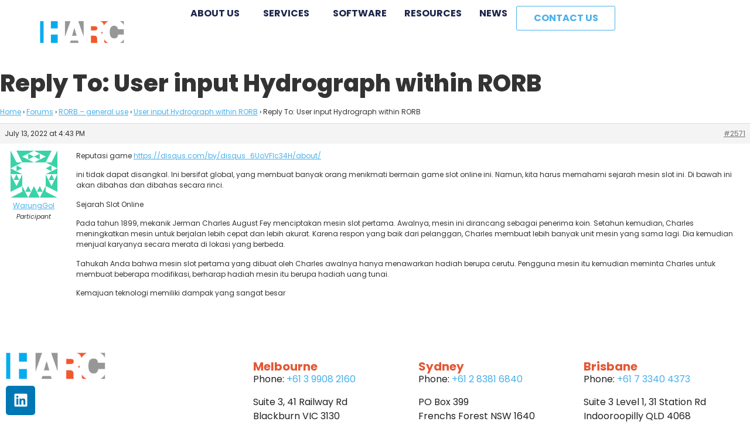

--- FILE ---
content_type: text/html; charset=UTF-8
request_url: https://harc.com.au/forums/reply/2571/
body_size: 14123
content:
<!doctype html>
<html lang="en-AU">
<head>
	<meta charset="UTF-8">
	<meta name="viewport" content="width=device-width, initial-scale=1">
	<link rel="profile" href="https://gmpg.org/xfn/11">
	<script data-cfasync="false" data-no-defer="1" data-no-minify="1" data-no-optimize="1">var ewww_webp_supported=!1;function check_webp_feature(A,e){var w;e=void 0!==e?e:function(){},ewww_webp_supported?e(ewww_webp_supported):((w=new Image).onload=function(){ewww_webp_supported=0<w.width&&0<w.height,e&&e(ewww_webp_supported)},w.onerror=function(){e&&e(!1)},w.src="data:image/webp;base64,"+{alpha:"UklGRkoAAABXRUJQVlA4WAoAAAAQAAAAAAAAAAAAQUxQSAwAAAARBxAR/Q9ERP8DAABWUDggGAAAABQBAJ0BKgEAAQAAAP4AAA3AAP7mtQAAAA=="}[A])}check_webp_feature("alpha");</script><script data-cfasync="false" data-no-defer="1" data-no-minify="1" data-no-optimize="1">var Arrive=function(c,w){"use strict";if(c.MutationObserver&&"undefined"!=typeof HTMLElement){var r,a=0,u=(r=HTMLElement.prototype.matches||HTMLElement.prototype.webkitMatchesSelector||HTMLElement.prototype.mozMatchesSelector||HTMLElement.prototype.msMatchesSelector,{matchesSelector:function(e,t){return e instanceof HTMLElement&&r.call(e,t)},addMethod:function(e,t,r){var a=e[t];e[t]=function(){return r.length==arguments.length?r.apply(this,arguments):"function"==typeof a?a.apply(this,arguments):void 0}},callCallbacks:function(e,t){t&&t.options.onceOnly&&1==t.firedElems.length&&(e=[e[0]]);for(var r,a=0;r=e[a];a++)r&&r.callback&&r.callback.call(r.elem,r.elem);t&&t.options.onceOnly&&1==t.firedElems.length&&t.me.unbindEventWithSelectorAndCallback.call(t.target,t.selector,t.callback)},checkChildNodesRecursively:function(e,t,r,a){for(var i,n=0;i=e[n];n++)r(i,t,a)&&a.push({callback:t.callback,elem:i}),0<i.childNodes.length&&u.checkChildNodesRecursively(i.childNodes,t,r,a)},mergeArrays:function(e,t){var r,a={};for(r in e)e.hasOwnProperty(r)&&(a[r]=e[r]);for(r in t)t.hasOwnProperty(r)&&(a[r]=t[r]);return a},toElementsArray:function(e){return e=void 0!==e&&("number"!=typeof e.length||e===c)?[e]:e}}),e=(l.prototype.addEvent=function(e,t,r,a){a={target:e,selector:t,options:r,callback:a,firedElems:[]};return this._beforeAdding&&this._beforeAdding(a),this._eventsBucket.push(a),a},l.prototype.removeEvent=function(e){for(var t,r=this._eventsBucket.length-1;t=this._eventsBucket[r];r--)e(t)&&(this._beforeRemoving&&this._beforeRemoving(t),(t=this._eventsBucket.splice(r,1))&&t.length&&(t[0].callback=null))},l.prototype.beforeAdding=function(e){this._beforeAdding=e},l.prototype.beforeRemoving=function(e){this._beforeRemoving=e},l),t=function(i,n){var o=new e,l=this,s={fireOnAttributesModification:!1};return o.beforeAdding(function(t){var e=t.target;e!==c.document&&e!==c||(e=document.getElementsByTagName("html")[0]);var r=new MutationObserver(function(e){n.call(this,e,t)}),a=i(t.options);r.observe(e,a),t.observer=r,t.me=l}),o.beforeRemoving(function(e){e.observer.disconnect()}),this.bindEvent=function(e,t,r){t=u.mergeArrays(s,t);for(var a=u.toElementsArray(this),i=0;i<a.length;i++)o.addEvent(a[i],e,t,r)},this.unbindEvent=function(){var r=u.toElementsArray(this);o.removeEvent(function(e){for(var t=0;t<r.length;t++)if(this===w||e.target===r[t])return!0;return!1})},this.unbindEventWithSelectorOrCallback=function(r){var a=u.toElementsArray(this),i=r,e="function"==typeof r?function(e){for(var t=0;t<a.length;t++)if((this===w||e.target===a[t])&&e.callback===i)return!0;return!1}:function(e){for(var t=0;t<a.length;t++)if((this===w||e.target===a[t])&&e.selector===r)return!0;return!1};o.removeEvent(e)},this.unbindEventWithSelectorAndCallback=function(r,a){var i=u.toElementsArray(this);o.removeEvent(function(e){for(var t=0;t<i.length;t++)if((this===w||e.target===i[t])&&e.selector===r&&e.callback===a)return!0;return!1})},this},i=new function(){var s={fireOnAttributesModification:!1,onceOnly:!1,existing:!1};function n(e,t,r){return!(!u.matchesSelector(e,t.selector)||(e._id===w&&(e._id=a++),-1!=t.firedElems.indexOf(e._id)))&&(t.firedElems.push(e._id),!0)}var c=(i=new t(function(e){var t={attributes:!1,childList:!0,subtree:!0};return e.fireOnAttributesModification&&(t.attributes=!0),t},function(e,i){e.forEach(function(e){var t=e.addedNodes,r=e.target,a=[];null!==t&&0<t.length?u.checkChildNodesRecursively(t,i,n,a):"attributes"===e.type&&n(r,i)&&a.push({callback:i.callback,elem:r}),u.callCallbacks(a,i)})})).bindEvent;return i.bindEvent=function(e,t,r){t=void 0===r?(r=t,s):u.mergeArrays(s,t);var a=u.toElementsArray(this);if(t.existing){for(var i=[],n=0;n<a.length;n++)for(var o=a[n].querySelectorAll(e),l=0;l<o.length;l++)i.push({callback:r,elem:o[l]});if(t.onceOnly&&i.length)return r.call(i[0].elem,i[0].elem);setTimeout(u.callCallbacks,1,i)}c.call(this,e,t,r)},i},o=new function(){var a={};function i(e,t){return u.matchesSelector(e,t.selector)}var n=(o=new t(function(){return{childList:!0,subtree:!0}},function(e,r){e.forEach(function(e){var t=e.removedNodes,e=[];null!==t&&0<t.length&&u.checkChildNodesRecursively(t,r,i,e),u.callCallbacks(e,r)})})).bindEvent;return o.bindEvent=function(e,t,r){t=void 0===r?(r=t,a):u.mergeArrays(a,t),n.call(this,e,t,r)},o};d(HTMLElement.prototype),d(NodeList.prototype),d(HTMLCollection.prototype),d(HTMLDocument.prototype),d(Window.prototype);var n={};return s(i,n,"unbindAllArrive"),s(o,n,"unbindAllLeave"),n}function l(){this._eventsBucket=[],this._beforeAdding=null,this._beforeRemoving=null}function s(e,t,r){u.addMethod(t,r,e.unbindEvent),u.addMethod(t,r,e.unbindEventWithSelectorOrCallback),u.addMethod(t,r,e.unbindEventWithSelectorAndCallback)}function d(e){e.arrive=i.bindEvent,s(i,e,"unbindArrive"),e.leave=o.bindEvent,s(o,e,"unbindLeave")}}(window,void 0),ewww_webp_supported=!1;function check_webp_feature(e,t){var r;ewww_webp_supported?t(ewww_webp_supported):((r=new Image).onload=function(){ewww_webp_supported=0<r.width&&0<r.height,t(ewww_webp_supported)},r.onerror=function(){t(!1)},r.src="data:image/webp;base64,"+{alpha:"UklGRkoAAABXRUJQVlA4WAoAAAAQAAAAAAAAAAAAQUxQSAwAAAARBxAR/Q9ERP8DAABWUDggGAAAABQBAJ0BKgEAAQAAAP4AAA3AAP7mtQAAAA==",animation:"UklGRlIAAABXRUJQVlA4WAoAAAASAAAAAAAAAAAAQU5JTQYAAAD/////AABBTk1GJgAAAAAAAAAAAAAAAAAAAGQAAABWUDhMDQAAAC8AAAAQBxAREYiI/gcA"}[e])}function ewwwLoadImages(e){if(e){for(var t=document.querySelectorAll(".batch-image img, .image-wrapper a, .ngg-pro-masonry-item a, .ngg-galleria-offscreen-seo-wrapper a"),r=0,a=t.length;r<a;r++)ewwwAttr(t[r],"data-src",t[r].getAttribute("data-webp")),ewwwAttr(t[r],"data-thumbnail",t[r].getAttribute("data-webp-thumbnail"));for(var i=document.querySelectorAll("div.woocommerce-product-gallery__image"),r=0,a=i.length;r<a;r++)ewwwAttr(i[r],"data-thumb",i[r].getAttribute("data-webp-thumb"))}for(var n=document.querySelectorAll("video"),r=0,a=n.length;r<a;r++)ewwwAttr(n[r],"poster",e?n[r].getAttribute("data-poster-webp"):n[r].getAttribute("data-poster-image"));for(var o,l=document.querySelectorAll("img.ewww_webp_lazy_load"),r=0,a=l.length;r<a;r++)e&&(ewwwAttr(l[r],"data-lazy-srcset",l[r].getAttribute("data-lazy-srcset-webp")),ewwwAttr(l[r],"data-srcset",l[r].getAttribute("data-srcset-webp")),ewwwAttr(l[r],"data-lazy-src",l[r].getAttribute("data-lazy-src-webp")),ewwwAttr(l[r],"data-src",l[r].getAttribute("data-src-webp")),ewwwAttr(l[r],"data-orig-file",l[r].getAttribute("data-webp-orig-file")),ewwwAttr(l[r],"data-medium-file",l[r].getAttribute("data-webp-medium-file")),ewwwAttr(l[r],"data-large-file",l[r].getAttribute("data-webp-large-file")),null!=(o=l[r].getAttribute("srcset"))&&!1!==o&&o.includes("R0lGOD")&&ewwwAttr(l[r],"src",l[r].getAttribute("data-lazy-src-webp"))),l[r].className=l[r].className.replace(/\bewww_webp_lazy_load\b/,"");for(var s=document.querySelectorAll(".ewww_webp"),r=0,a=s.length;r<a;r++)e?(ewwwAttr(s[r],"srcset",s[r].getAttribute("data-srcset-webp")),ewwwAttr(s[r],"src",s[r].getAttribute("data-src-webp")),ewwwAttr(s[r],"data-orig-file",s[r].getAttribute("data-webp-orig-file")),ewwwAttr(s[r],"data-medium-file",s[r].getAttribute("data-webp-medium-file")),ewwwAttr(s[r],"data-large-file",s[r].getAttribute("data-webp-large-file")),ewwwAttr(s[r],"data-large_image",s[r].getAttribute("data-webp-large_image")),ewwwAttr(s[r],"data-src",s[r].getAttribute("data-webp-src"))):(ewwwAttr(s[r],"srcset",s[r].getAttribute("data-srcset-img")),ewwwAttr(s[r],"src",s[r].getAttribute("data-src-img"))),s[r].className=s[r].className.replace(/\bewww_webp\b/,"ewww_webp_loaded");window.jQuery&&jQuery.fn.isotope&&jQuery.fn.imagesLoaded&&(jQuery(".fusion-posts-container-infinite").imagesLoaded(function(){jQuery(".fusion-posts-container-infinite").hasClass("isotope")&&jQuery(".fusion-posts-container-infinite").isotope()}),jQuery(".fusion-portfolio:not(.fusion-recent-works) .fusion-portfolio-wrapper").imagesLoaded(function(){jQuery(".fusion-portfolio:not(.fusion-recent-works) .fusion-portfolio-wrapper").isotope()}))}function ewwwWebPInit(e){ewwwLoadImages(e),ewwwNggLoadGalleries(e),document.arrive(".ewww_webp",function(){ewwwLoadImages(e)}),document.arrive(".ewww_webp_lazy_load",function(){ewwwLoadImages(e)}),document.arrive("videos",function(){ewwwLoadImages(e)}),"loading"==document.readyState?document.addEventListener("DOMContentLoaded",ewwwJSONParserInit):("undefined"!=typeof galleries&&ewwwNggParseGalleries(e),ewwwWooParseVariations(e))}function ewwwAttr(e,t,r){null!=r&&!1!==r&&e.setAttribute(t,r)}function ewwwJSONParserInit(){"undefined"!=typeof galleries&&check_webp_feature("alpha",ewwwNggParseGalleries),check_webp_feature("alpha",ewwwWooParseVariations)}function ewwwWooParseVariations(e){if(e)for(var t=document.querySelectorAll("form.variations_form"),r=0,a=t.length;r<a;r++){var i=t[r].getAttribute("data-product_variations"),n=!1;try{for(var o in i=JSON.parse(i))void 0!==i[o]&&void 0!==i[o].image&&(void 0!==i[o].image.src_webp&&(i[o].image.src=i[o].image.src_webp,n=!0),void 0!==i[o].image.srcset_webp&&(i[o].image.srcset=i[o].image.srcset_webp,n=!0),void 0!==i[o].image.full_src_webp&&(i[o].image.full_src=i[o].image.full_src_webp,n=!0),void 0!==i[o].image.gallery_thumbnail_src_webp&&(i[o].image.gallery_thumbnail_src=i[o].image.gallery_thumbnail_src_webp,n=!0),void 0!==i[o].image.thumb_src_webp&&(i[o].image.thumb_src=i[o].image.thumb_src_webp,n=!0));n&&ewwwAttr(t[r],"data-product_variations",JSON.stringify(i))}catch(e){}}}function ewwwNggParseGalleries(e){if(e)for(var t in galleries){var r=galleries[t];galleries[t].images_list=ewwwNggParseImageList(r.images_list)}}function ewwwNggLoadGalleries(e){e&&document.addEventListener("ngg.galleria.themeadded",function(e,t){window.ngg_galleria._create_backup=window.ngg_galleria.create,window.ngg_galleria.create=function(e,t){var r=$(e).data("id");return galleries["gallery_"+r].images_list=ewwwNggParseImageList(galleries["gallery_"+r].images_list),window.ngg_galleria._create_backup(e,t)}})}function ewwwNggParseImageList(e){for(var t in e){var r=e[t];if(void 0!==r["image-webp"]&&(e[t].image=r["image-webp"],delete e[t]["image-webp"]),void 0!==r["thumb-webp"]&&(e[t].thumb=r["thumb-webp"],delete e[t]["thumb-webp"]),void 0!==r.full_image_webp&&(e[t].full_image=r.full_image_webp,delete e[t].full_image_webp),void 0!==r.srcsets)for(var a in r.srcsets)nggSrcset=r.srcsets[a],void 0!==r.srcsets[a+"-webp"]&&(e[t].srcsets[a]=r.srcsets[a+"-webp"],delete e[t].srcsets[a+"-webp"]);if(void 0!==r.full_srcsets)for(var i in r.full_srcsets)nggFSrcset=r.full_srcsets[i],void 0!==r.full_srcsets[i+"-webp"]&&(e[t].full_srcsets[i]=r.full_srcsets[i+"-webp"],delete e[t].full_srcsets[i+"-webp"])}return e}check_webp_feature("alpha",ewwwWebPInit);</script><title>HARC</title>
<meta name='robots' content='max-image-preview:large' />
	<style>img:is([sizes="auto" i], [sizes^="auto," i]) { contain-intrinsic-size: 3000px 1500px }</style>
	<link rel="alternate" type="application/rss+xml" title="HARC &raquo; Feed" href="https://harc.com.au/feed/" />
<link rel="alternate" type="application/rss+xml" title="HARC &raquo; Comments Feed" href="https://harc.com.au/comments/feed/" />
<link rel='stylesheet' id='acy_front_messages_css-css' href='https://harc.com.au/wp-content/plugins/acymailing/media/css/front/messages.min.css?v=1765081058' media='all' />
<link rel='stylesheet' id='wp-block-library-css' href='https://harc.com.au/wp-includes/css/dist/block-library/style.min.css' media='all' />
<style id='global-styles-inline-css'>
:root{--wp--preset--aspect-ratio--square: 1;--wp--preset--aspect-ratio--4-3: 4/3;--wp--preset--aspect-ratio--3-4: 3/4;--wp--preset--aspect-ratio--3-2: 3/2;--wp--preset--aspect-ratio--2-3: 2/3;--wp--preset--aspect-ratio--16-9: 16/9;--wp--preset--aspect-ratio--9-16: 9/16;--wp--preset--color--black: #000000;--wp--preset--color--cyan-bluish-gray: #abb8c3;--wp--preset--color--white: #ffffff;--wp--preset--color--pale-pink: #f78da7;--wp--preset--color--vivid-red: #cf2e2e;--wp--preset--color--luminous-vivid-orange: #ff6900;--wp--preset--color--luminous-vivid-amber: #fcb900;--wp--preset--color--light-green-cyan: #7bdcb5;--wp--preset--color--vivid-green-cyan: #00d084;--wp--preset--color--pale-cyan-blue: #8ed1fc;--wp--preset--color--vivid-cyan-blue: #0693e3;--wp--preset--color--vivid-purple: #9b51e0;--wp--preset--gradient--vivid-cyan-blue-to-vivid-purple: linear-gradient(135deg,rgba(6,147,227,1) 0%,rgb(155,81,224) 100%);--wp--preset--gradient--light-green-cyan-to-vivid-green-cyan: linear-gradient(135deg,rgb(122,220,180) 0%,rgb(0,208,130) 100%);--wp--preset--gradient--luminous-vivid-amber-to-luminous-vivid-orange: linear-gradient(135deg,rgba(252,185,0,1) 0%,rgba(255,105,0,1) 100%);--wp--preset--gradient--luminous-vivid-orange-to-vivid-red: linear-gradient(135deg,rgba(255,105,0,1) 0%,rgb(207,46,46) 100%);--wp--preset--gradient--very-light-gray-to-cyan-bluish-gray: linear-gradient(135deg,rgb(238,238,238) 0%,rgb(169,184,195) 100%);--wp--preset--gradient--cool-to-warm-spectrum: linear-gradient(135deg,rgb(74,234,220) 0%,rgb(151,120,209) 20%,rgb(207,42,186) 40%,rgb(238,44,130) 60%,rgb(251,105,98) 80%,rgb(254,248,76) 100%);--wp--preset--gradient--blush-light-purple: linear-gradient(135deg,rgb(255,206,236) 0%,rgb(152,150,240) 100%);--wp--preset--gradient--blush-bordeaux: linear-gradient(135deg,rgb(254,205,165) 0%,rgb(254,45,45) 50%,rgb(107,0,62) 100%);--wp--preset--gradient--luminous-dusk: linear-gradient(135deg,rgb(255,203,112) 0%,rgb(199,81,192) 50%,rgb(65,88,208) 100%);--wp--preset--gradient--pale-ocean: linear-gradient(135deg,rgb(255,245,203) 0%,rgb(182,227,212) 50%,rgb(51,167,181) 100%);--wp--preset--gradient--electric-grass: linear-gradient(135deg,rgb(202,248,128) 0%,rgb(113,206,126) 100%);--wp--preset--gradient--midnight: linear-gradient(135deg,rgb(2,3,129) 0%,rgb(40,116,252) 100%);--wp--preset--font-size--small: 13px;--wp--preset--font-size--medium: 20px;--wp--preset--font-size--large: 36px;--wp--preset--font-size--x-large: 42px;--wp--preset--spacing--20: 0.44rem;--wp--preset--spacing--30: 0.67rem;--wp--preset--spacing--40: 1rem;--wp--preset--spacing--50: 1.5rem;--wp--preset--spacing--60: 2.25rem;--wp--preset--spacing--70: 3.38rem;--wp--preset--spacing--80: 5.06rem;--wp--preset--shadow--natural: 6px 6px 9px rgba(0, 0, 0, 0.2);--wp--preset--shadow--deep: 12px 12px 50px rgba(0, 0, 0, 0.4);--wp--preset--shadow--sharp: 6px 6px 0px rgba(0, 0, 0, 0.2);--wp--preset--shadow--outlined: 6px 6px 0px -3px rgba(255, 255, 255, 1), 6px 6px rgba(0, 0, 0, 1);--wp--preset--shadow--crisp: 6px 6px 0px rgba(0, 0, 0, 1);}:root { --wp--style--global--content-size: 800px;--wp--style--global--wide-size: 1200px; }:where(body) { margin: 0; }.wp-site-blocks > .alignleft { float: left; margin-right: 2em; }.wp-site-blocks > .alignright { float: right; margin-left: 2em; }.wp-site-blocks > .aligncenter { justify-content: center; margin-left: auto; margin-right: auto; }:where(.wp-site-blocks) > * { margin-block-start: 24px; margin-block-end: 0; }:where(.wp-site-blocks) > :first-child { margin-block-start: 0; }:where(.wp-site-blocks) > :last-child { margin-block-end: 0; }:root { --wp--style--block-gap: 24px; }:root :where(.is-layout-flow) > :first-child{margin-block-start: 0;}:root :where(.is-layout-flow) > :last-child{margin-block-end: 0;}:root :where(.is-layout-flow) > *{margin-block-start: 24px;margin-block-end: 0;}:root :where(.is-layout-constrained) > :first-child{margin-block-start: 0;}:root :where(.is-layout-constrained) > :last-child{margin-block-end: 0;}:root :where(.is-layout-constrained) > *{margin-block-start: 24px;margin-block-end: 0;}:root :where(.is-layout-flex){gap: 24px;}:root :where(.is-layout-grid){gap: 24px;}.is-layout-flow > .alignleft{float: left;margin-inline-start: 0;margin-inline-end: 2em;}.is-layout-flow > .alignright{float: right;margin-inline-start: 2em;margin-inline-end: 0;}.is-layout-flow > .aligncenter{margin-left: auto !important;margin-right: auto !important;}.is-layout-constrained > .alignleft{float: left;margin-inline-start: 0;margin-inline-end: 2em;}.is-layout-constrained > .alignright{float: right;margin-inline-start: 2em;margin-inline-end: 0;}.is-layout-constrained > .aligncenter{margin-left: auto !important;margin-right: auto !important;}.is-layout-constrained > :where(:not(.alignleft):not(.alignright):not(.alignfull)){max-width: var(--wp--style--global--content-size);margin-left: auto !important;margin-right: auto !important;}.is-layout-constrained > .alignwide{max-width: var(--wp--style--global--wide-size);}body .is-layout-flex{display: flex;}.is-layout-flex{flex-wrap: wrap;align-items: center;}.is-layout-flex > :is(*, div){margin: 0;}body .is-layout-grid{display: grid;}.is-layout-grid > :is(*, div){margin: 0;}body{padding-top: 0px;padding-right: 0px;padding-bottom: 0px;padding-left: 0px;}a:where(:not(.wp-element-button)){text-decoration: underline;}:root :where(.wp-element-button, .wp-block-button__link){background-color: #32373c;border-width: 0;color: #fff;font-family: inherit;font-size: inherit;line-height: inherit;padding: calc(0.667em + 2px) calc(1.333em + 2px);text-decoration: none;}.has-black-color{color: var(--wp--preset--color--black) !important;}.has-cyan-bluish-gray-color{color: var(--wp--preset--color--cyan-bluish-gray) !important;}.has-white-color{color: var(--wp--preset--color--white) !important;}.has-pale-pink-color{color: var(--wp--preset--color--pale-pink) !important;}.has-vivid-red-color{color: var(--wp--preset--color--vivid-red) !important;}.has-luminous-vivid-orange-color{color: var(--wp--preset--color--luminous-vivid-orange) !important;}.has-luminous-vivid-amber-color{color: var(--wp--preset--color--luminous-vivid-amber) !important;}.has-light-green-cyan-color{color: var(--wp--preset--color--light-green-cyan) !important;}.has-vivid-green-cyan-color{color: var(--wp--preset--color--vivid-green-cyan) !important;}.has-pale-cyan-blue-color{color: var(--wp--preset--color--pale-cyan-blue) !important;}.has-vivid-cyan-blue-color{color: var(--wp--preset--color--vivid-cyan-blue) !important;}.has-vivid-purple-color{color: var(--wp--preset--color--vivid-purple) !important;}.has-black-background-color{background-color: var(--wp--preset--color--black) !important;}.has-cyan-bluish-gray-background-color{background-color: var(--wp--preset--color--cyan-bluish-gray) !important;}.has-white-background-color{background-color: var(--wp--preset--color--white) !important;}.has-pale-pink-background-color{background-color: var(--wp--preset--color--pale-pink) !important;}.has-vivid-red-background-color{background-color: var(--wp--preset--color--vivid-red) !important;}.has-luminous-vivid-orange-background-color{background-color: var(--wp--preset--color--luminous-vivid-orange) !important;}.has-luminous-vivid-amber-background-color{background-color: var(--wp--preset--color--luminous-vivid-amber) !important;}.has-light-green-cyan-background-color{background-color: var(--wp--preset--color--light-green-cyan) !important;}.has-vivid-green-cyan-background-color{background-color: var(--wp--preset--color--vivid-green-cyan) !important;}.has-pale-cyan-blue-background-color{background-color: var(--wp--preset--color--pale-cyan-blue) !important;}.has-vivid-cyan-blue-background-color{background-color: var(--wp--preset--color--vivid-cyan-blue) !important;}.has-vivid-purple-background-color{background-color: var(--wp--preset--color--vivid-purple) !important;}.has-black-border-color{border-color: var(--wp--preset--color--black) !important;}.has-cyan-bluish-gray-border-color{border-color: var(--wp--preset--color--cyan-bluish-gray) !important;}.has-white-border-color{border-color: var(--wp--preset--color--white) !important;}.has-pale-pink-border-color{border-color: var(--wp--preset--color--pale-pink) !important;}.has-vivid-red-border-color{border-color: var(--wp--preset--color--vivid-red) !important;}.has-luminous-vivid-orange-border-color{border-color: var(--wp--preset--color--luminous-vivid-orange) !important;}.has-luminous-vivid-amber-border-color{border-color: var(--wp--preset--color--luminous-vivid-amber) !important;}.has-light-green-cyan-border-color{border-color: var(--wp--preset--color--light-green-cyan) !important;}.has-vivid-green-cyan-border-color{border-color: var(--wp--preset--color--vivid-green-cyan) !important;}.has-pale-cyan-blue-border-color{border-color: var(--wp--preset--color--pale-cyan-blue) !important;}.has-vivid-cyan-blue-border-color{border-color: var(--wp--preset--color--vivid-cyan-blue) !important;}.has-vivid-purple-border-color{border-color: var(--wp--preset--color--vivid-purple) !important;}.has-vivid-cyan-blue-to-vivid-purple-gradient-background{background: var(--wp--preset--gradient--vivid-cyan-blue-to-vivid-purple) !important;}.has-light-green-cyan-to-vivid-green-cyan-gradient-background{background: var(--wp--preset--gradient--light-green-cyan-to-vivid-green-cyan) !important;}.has-luminous-vivid-amber-to-luminous-vivid-orange-gradient-background{background: var(--wp--preset--gradient--luminous-vivid-amber-to-luminous-vivid-orange) !important;}.has-luminous-vivid-orange-to-vivid-red-gradient-background{background: var(--wp--preset--gradient--luminous-vivid-orange-to-vivid-red) !important;}.has-very-light-gray-to-cyan-bluish-gray-gradient-background{background: var(--wp--preset--gradient--very-light-gray-to-cyan-bluish-gray) !important;}.has-cool-to-warm-spectrum-gradient-background{background: var(--wp--preset--gradient--cool-to-warm-spectrum) !important;}.has-blush-light-purple-gradient-background{background: var(--wp--preset--gradient--blush-light-purple) !important;}.has-blush-bordeaux-gradient-background{background: var(--wp--preset--gradient--blush-bordeaux) !important;}.has-luminous-dusk-gradient-background{background: var(--wp--preset--gradient--luminous-dusk) !important;}.has-pale-ocean-gradient-background{background: var(--wp--preset--gradient--pale-ocean) !important;}.has-electric-grass-gradient-background{background: var(--wp--preset--gradient--electric-grass) !important;}.has-midnight-gradient-background{background: var(--wp--preset--gradient--midnight) !important;}.has-small-font-size{font-size: var(--wp--preset--font-size--small) !important;}.has-medium-font-size{font-size: var(--wp--preset--font-size--medium) !important;}.has-large-font-size{font-size: var(--wp--preset--font-size--large) !important;}.has-x-large-font-size{font-size: var(--wp--preset--font-size--x-large) !important;}
:root :where(.wp-block-pullquote){font-size: 1.5em;line-height: 1.6;}
</style>
<link rel='stylesheet' id='bbp-default-css' href='https://harc.com.au/wp-content/plugins/bbpress/templates/default/css/bbpress.min.css' media='all' />
<link rel='stylesheet' id='hello-elementor-css' href='https://harc.com.au/wp-content/themes/hello-elementor/assets/css/reset.css' media='all' />
<link rel='stylesheet' id='hello-elementor-theme-style-css' href='https://harc.com.au/wp-content/themes/hello-elementor/assets/css/theme.css' media='all' />
<link rel='stylesheet' id='hello-elementor-header-footer-css' href='https://harc.com.au/wp-content/themes/hello-elementor/assets/css/header-footer.css' media='all' />
<link rel='stylesheet' id='elementor-frontend-css' href='https://harc.com.au/wp-content/uploads/elementor/css/custom-frontend.min.css' media='all' />
<link rel='stylesheet' id='elementor-post-3200-css' href='https://harc.com.au/wp-content/uploads/elementor/css/post-3200.css' media='all' />
<link rel='stylesheet' id='gdatt-attachments-css' href='https://harc.com.au/wp-content/plugins/gd-bbpress-attachments/css/front.min.css' media='all' />
<link rel='stylesheet' id='widget-image-css' href='https://harc.com.au/wp-content/plugins/elementor/assets/css/widget-image.min.css' media='all' />
<link rel='stylesheet' id='widget-nav-menu-css' href='https://harc.com.au/wp-content/uploads/elementor/css/custom-pro-widget-nav-menu.min.css' media='all' />
<link rel='stylesheet' id='e-sticky-css' href='https://harc.com.au/wp-content/plugins/elementor-pro/assets/css/modules/sticky.min.css' media='all' />
<link rel='stylesheet' id='widget-social-icons-css' href='https://harc.com.au/wp-content/plugins/elementor/assets/css/widget-social-icons.min.css' media='all' />
<link rel='stylesheet' id='e-apple-webkit-css' href='https://harc.com.au/wp-content/uploads/elementor/css/custom-apple-webkit.min.css' media='all' />
<link rel='stylesheet' id='widget-heading-css' href='https://harc.com.au/wp-content/plugins/elementor/assets/css/widget-heading.min.css' media='all' />
<link rel='stylesheet' id='elementor-post-3210-css' href='https://harc.com.au/wp-content/uploads/elementor/css/post-3210.css' media='all' />
<link rel='stylesheet' id='elementor-post-3214-css' href='https://harc.com.au/wp-content/uploads/elementor/css/post-3214.css' media='all' />
<link rel='stylesheet' id='style1-css' href='https://harc.com.au/wp-content/plugins/harccustom/harc.css' media='all' />
<link rel='stylesheet' id='elementor-gf-local-poppins-css' href='https://harc.com.au/wp-content/uploads/elementor/google-fonts/css/poppins.css' media='all' />
<script id="acy_front_messages_js-js-before">
var ACYM_AJAX_START = "https://harc.com.au/wp-admin/admin-ajax.php";
            var ACYM_AJAX_PARAMS = "?action=acymailing_router&noheader=1&nocache=1768971545";
            var ACYM_AJAX = ACYM_AJAX_START + ACYM_AJAX_PARAMS;
</script>
<script src="https://harc.com.au/wp-content/plugins/acymailing/media/js/front/messages.min.js?v=1765081058" id="acy_front_messages_js-js"></script>
<script src="https://harc.com.au/wp-includes/js/jquery/jquery.min.js" id="jquery-core-js"></script>
<link rel="https://api.w.org/" href="https://harc.com.au/wp-json/" /><link rel="EditURI" type="application/rsd+xml" title="RSD" href="https://harc.com.au/xmlrpc.php?rsd" />
<link rel="canonical" href="https://harc.com.au/forums/reply/2571/" />
<link rel='shortlink' href='https://harc.com.au/?p=2571' />
<link rel="alternate" title="oEmbed (JSON)" type="application/json+oembed" href="https://harc.com.au/wp-json/oembed/1.0/embed?url=https%3A%2F%2Fharc.com.au%2Fforums%2Freply%2F2571%2F" />
<link rel="alternate" title="oEmbed (XML)" type="text/xml+oembed" href="https://harc.com.au/wp-json/oembed/1.0/embed?url=https%3A%2F%2Fharc.com.au%2Fforums%2Freply%2F2571%2F&#038;format=xml" />
<!-- Google Tag Manager -->
<script>(function(w,d,s,l,i){w[l]=w[l]||[];w[l].push({'gtm.start':
new Date().getTime(),event:'gtm.js'});var f=d.getElementsByTagName(s)[0],
j=d.createElement(s),dl=l!='dataLayer'?'&l='+l:'';j.async=true;j.src=
'https://www.googletagmanager.com/gtm.js?id='+i+dl;f.parentNode.insertBefore(j,f);
})(window,document,'script','dataLayer','GTM-M3DPQCVQ');</script>
<!-- End Google Tag Manager -->

<link rel="apple-touch-icon" sizes="180x180" href="/apple-touch-icon.png">
<link rel="icon" type="image/png" sizes="32x32" href="/favicon-32x32.png">
<link rel="icon" type="image/png" sizes="16x16" href="/favicon-16x16.png">
<link rel="manifest" href="/site.webmanifest">
			<style>
				.e-con.e-parent:nth-of-type(n+4):not(.e-lazyloaded):not(.e-no-lazyload),
				.e-con.e-parent:nth-of-type(n+4):not(.e-lazyloaded):not(.e-no-lazyload) * {
					background-image: none !important;
				}
				@media screen and (max-height: 1024px) {
					.e-con.e-parent:nth-of-type(n+3):not(.e-lazyloaded):not(.e-no-lazyload),
					.e-con.e-parent:nth-of-type(n+3):not(.e-lazyloaded):not(.e-no-lazyload) * {
						background-image: none !important;
					}
				}
				@media screen and (max-height: 640px) {
					.e-con.e-parent:nth-of-type(n+2):not(.e-lazyloaded):not(.e-no-lazyload),
					.e-con.e-parent:nth-of-type(n+2):not(.e-lazyloaded):not(.e-no-lazyload) * {
						background-image: none !important;
					}
				}
			</style>
			<noscript><style>.lazyload[data-src]{display:none !important;}</style></noscript><style>.lazyload{background-image:none !important;}.lazyload:before{background-image:none !important;}</style><style>.wp-block-gallery.is-cropped .blocks-gallery-item picture{height:100%;width:100%;}</style></head>
<body class="reply bbpress bbp-no-js wp-singular reply-template-default single single-reply postid-2571 wp-custom-logo wp-embed-responsive wp-theme-hello-elementor hello-elementor-default elementor-default elementor-kit-3200">


<script type="text/javascript" id="bbp-swap-no-js-body-class">
	document.body.className = document.body.className.replace( 'bbp-no-js', 'bbp-js' );
</script>

<!-- Google Tag Manager (noscript) -->
<noscript><iframe src="https://www.googletagmanager.com/ns.html?id=GTM-M3DPQCVQ"
height="0" width="0" style="display:none;visibility:hidden"></iframe></noscript>
<!-- End Google Tag Manager (noscript) -->

<a class="skip-link screen-reader-text" href="#content">Skip to content</a>

		<header data-elementor-type="header" data-elementor-id="3210" class="elementor elementor-3210 elementor-location-header" data-elementor-post-type="elementor_library">
			<div class="elementor-element elementor-element-31d6e615 e-flex e-con-boxed e-con e-parent" data-id="31d6e615" data-element_type="container" data-settings="{&quot;background_background&quot;:&quot;classic&quot;,&quot;sticky&quot;:&quot;top&quot;,&quot;sticky_on&quot;:[&quot;desktop&quot;,&quot;tablet&quot;,&quot;mobile&quot;],&quot;sticky_offset&quot;:0,&quot;sticky_effects_offset&quot;:0,&quot;sticky_anchor_link_offset&quot;:0}">
					<div class="e-con-inner">
		<div class="elementor-element elementor-element-20c8caa4 e-con-full e-flex e-con e-child" data-id="20c8caa4" data-element_type="container">
				<div class="elementor-element elementor-element-793fc754 elementor-widget elementor-widget-theme-site-logo elementor-widget-image" data-id="793fc754" data-element_type="widget" id="harc_logo" title="HARC" data-widget_type="theme-site-logo.default">
				<div class="elementor-widget-container">
											<a href="https://harc.com.au" alt="HARC" title="HARC">
			<picture><source   type="image/webp" data-srcset="https://harc.com.au/wp-content/uploads/2023/12/harc-logo-1.png.webp"><img width="240" height="150" src="[data-uri]" class="attachment-full size-full wp-image-3222 lazyload" alt="" data-eio="p" data-src="https://harc.com.au/wp-content/uploads/2023/12/harc-logo-1.png" decoding="async" data-eio-rwidth="240" data-eio-rheight="150" /></picture><noscript><img width="240" height="150" src="https://harc.com.au/wp-content/uploads/2023/12/harc-logo-1.png" class="attachment-full size-full wp-image-3222" alt="" data-eio="l" /></noscript>				</a>
											</div>
				</div>
				</div>
		<div class="elementor-element elementor-element-40b7c683 e-con-full e-flex e-con e-child" data-id="40b7c683" data-element_type="container">
				<div class="elementor-element elementor-element-3a1b098b elementor-nav-menu--stretch elementor-nav-menu__align-end elementor-nav-menu--dropdown-tablet elementor-nav-menu__text-align-aside elementor-nav-menu--toggle elementor-nav-menu--burger elementor-widget elementor-widget-nav-menu" data-id="3a1b098b" data-element_type="widget" data-settings="{&quot;full_width&quot;:&quot;stretch&quot;,&quot;submenu_icon&quot;:{&quot;value&quot;:&quot;&lt;i aria-hidden=\&quot;true\&quot; class=\&quot;\&quot;&gt;&lt;\/i&gt;&quot;,&quot;library&quot;:&quot;&quot;},&quot;layout&quot;:&quot;horizontal&quot;,&quot;toggle&quot;:&quot;burger&quot;}" data-widget_type="nav-menu.default">
				<div class="elementor-widget-container">
								<nav aria-label="Menu" class="elementor-nav-menu--main elementor-nav-menu__container elementor-nav-menu--layout-horizontal e--pointer-none">
				<ul id="menu-1-3a1b098b" class="elementor-nav-menu"><li class="menu-item menu-item-type-post_type menu-item-object-page menu-item-has-children menu-item-3690"><a href="https://harc.com.au/team/" class="elementor-item">About Us</a>
<ul class="sub-menu elementor-nav-menu--dropdown">
	<li class="menu-item menu-item-type-post_type menu-item-object-page menu-item-22"><a href="https://harc.com.au/team/" class="elementor-sub-item">Our Team</a></li>
	<li class="menu-item menu-item-type-post_type menu-item-object-page menu-item-490"><a href="https://harc.com.au/about-us/our-vision/" class="elementor-sub-item">Our Vision</a></li>
	<li class="menu-item menu-item-type-post_type menu-item-object-page menu-item-477"><a href="https://harc.com.au/about-us/join-us/" class="elementor-sub-item">Join us</a></li>
	<li class="menu-item menu-item-type-post_type menu-item-object-page menu-item-3775"><a href="https://harc.com.au/csr/" class="elementor-sub-item">Corporate Social Responsibility</a></li>
	<li class="menu-item menu-item-type-post_type menu-item-object-page menu-item-3774"><a href="https://harc.com.au/diversity-and-inclusion/" class="elementor-sub-item">Diversity and Inclusion</a></li>
</ul>
</li>
<li class="menu-item menu-item-type-post_type menu-item-object-page menu-item-has-children menu-item-3322"><a href="https://harc.com.au/our-work/" class="elementor-item">Services</a>
<ul class="sub-menu elementor-nav-menu--dropdown">
	<li class="menu-item menu-item-type-post_type menu-item-object-page menu-item-3241"><a href="https://harc.com.au/our-work/dam-safety/" class="elementor-sub-item">Dam Safety</a></li>
	<li class="menu-item menu-item-type-post_type menu-item-object-page menu-item-3250"><a href="https://harc.com.au/our-work/floodplain-management/" class="elementor-sub-item">Floodplain Management</a></li>
	<li class="menu-item menu-item-type-post_type menu-item-object-page menu-item-3248"><a href="https://harc.com.au/our-work/water-resources/" class="elementor-sub-item">Water Resources</a></li>
	<li class="menu-item menu-item-type-post_type menu-item-object-page menu-item-3368"><a href="https://harc.com.au/our-work/our-projects/" class="elementor-sub-item">Projects</a></li>
	<li class="menu-item menu-item-type-post_type menu-item-object-page menu-item-622"><a href="https://harc.com.au/our-work/project-map/" class="elementor-sub-item">Project map</a></li>
</ul>
</li>
<li class="menu-item menu-item-type-post_type menu-item-object-page menu-item-660"><a href="https://harc.com.au/software-portal/" class="elementor-item">Software</a></li>
<li class="menu-item menu-item-type-post_type menu-item-object-page menu-item-4293"><a href="https://harc.com.au/resources/" class="elementor-item">Resources</a></li>
<li class="menu-item menu-item-type-post_type menu-item-object-page menu-item-4002"><a href="https://harc.com.au/news/" class="elementor-item">News</a></li>
<li class="menu-item menu-item-type-post_type menu-item-object-page menu-item-18"><a href="https://harc.com.au/contact-us/" class="elementor-item">Contact us</a></li>
</ul>			</nav>
					<div class="elementor-menu-toggle" role="button" tabindex="0" aria-label="Menu Toggle" aria-expanded="false">
			<svg aria-hidden="true" role="presentation" class="elementor-menu-toggle__icon--open e-font-icon-svg e-eicon-menu-bar" viewBox="0 0 1000 1000" xmlns="http://www.w3.org/2000/svg"><path d="M104 333H896C929 333 958 304 958 271S929 208 896 208H104C71 208 42 237 42 271S71 333 104 333ZM104 583H896C929 583 958 554 958 521S929 458 896 458H104C71 458 42 487 42 521S71 583 104 583ZM104 833H896C929 833 958 804 958 771S929 708 896 708H104C71 708 42 737 42 771S71 833 104 833Z"></path></svg><svg aria-hidden="true" role="presentation" class="elementor-menu-toggle__icon--close e-font-icon-svg e-eicon-close" viewBox="0 0 1000 1000" xmlns="http://www.w3.org/2000/svg"><path d="M742 167L500 408 258 167C246 154 233 150 217 150 196 150 179 158 167 167 154 179 150 196 150 212 150 229 154 242 171 254L408 500 167 742C138 771 138 800 167 829 196 858 225 858 254 829L496 587 738 829C750 842 767 846 783 846 800 846 817 842 829 829 842 817 846 804 846 783 846 767 842 750 829 737L588 500 833 258C863 229 863 200 833 171 804 137 775 137 742 167Z"></path></svg>		</div>
					<nav class="elementor-nav-menu--dropdown elementor-nav-menu__container" aria-hidden="true">
				<ul id="menu-2-3a1b098b" class="elementor-nav-menu"><li class="menu-item menu-item-type-post_type menu-item-object-page menu-item-has-children menu-item-3690"><a href="https://harc.com.au/team/" class="elementor-item" tabindex="-1">About Us</a>
<ul class="sub-menu elementor-nav-menu--dropdown">
	<li class="menu-item menu-item-type-post_type menu-item-object-page menu-item-22"><a href="https://harc.com.au/team/" class="elementor-sub-item" tabindex="-1">Our Team</a></li>
	<li class="menu-item menu-item-type-post_type menu-item-object-page menu-item-490"><a href="https://harc.com.au/about-us/our-vision/" class="elementor-sub-item" tabindex="-1">Our Vision</a></li>
	<li class="menu-item menu-item-type-post_type menu-item-object-page menu-item-477"><a href="https://harc.com.au/about-us/join-us/" class="elementor-sub-item" tabindex="-1">Join us</a></li>
	<li class="menu-item menu-item-type-post_type menu-item-object-page menu-item-3775"><a href="https://harc.com.au/csr/" class="elementor-sub-item" tabindex="-1">Corporate Social Responsibility</a></li>
	<li class="menu-item menu-item-type-post_type menu-item-object-page menu-item-3774"><a href="https://harc.com.au/diversity-and-inclusion/" class="elementor-sub-item" tabindex="-1">Diversity and Inclusion</a></li>
</ul>
</li>
<li class="menu-item menu-item-type-post_type menu-item-object-page menu-item-has-children menu-item-3322"><a href="https://harc.com.au/our-work/" class="elementor-item" tabindex="-1">Services</a>
<ul class="sub-menu elementor-nav-menu--dropdown">
	<li class="menu-item menu-item-type-post_type menu-item-object-page menu-item-3241"><a href="https://harc.com.au/our-work/dam-safety/" class="elementor-sub-item" tabindex="-1">Dam Safety</a></li>
	<li class="menu-item menu-item-type-post_type menu-item-object-page menu-item-3250"><a href="https://harc.com.au/our-work/floodplain-management/" class="elementor-sub-item" tabindex="-1">Floodplain Management</a></li>
	<li class="menu-item menu-item-type-post_type menu-item-object-page menu-item-3248"><a href="https://harc.com.au/our-work/water-resources/" class="elementor-sub-item" tabindex="-1">Water Resources</a></li>
	<li class="menu-item menu-item-type-post_type menu-item-object-page menu-item-3368"><a href="https://harc.com.au/our-work/our-projects/" class="elementor-sub-item" tabindex="-1">Projects</a></li>
	<li class="menu-item menu-item-type-post_type menu-item-object-page menu-item-622"><a href="https://harc.com.au/our-work/project-map/" class="elementor-sub-item" tabindex="-1">Project map</a></li>
</ul>
</li>
<li class="menu-item menu-item-type-post_type menu-item-object-page menu-item-660"><a href="https://harc.com.au/software-portal/" class="elementor-item" tabindex="-1">Software</a></li>
<li class="menu-item menu-item-type-post_type menu-item-object-page menu-item-4293"><a href="https://harc.com.au/resources/" class="elementor-item" tabindex="-1">Resources</a></li>
<li class="menu-item menu-item-type-post_type menu-item-object-page menu-item-4002"><a href="https://harc.com.au/news/" class="elementor-item" tabindex="-1">News</a></li>
<li class="menu-item menu-item-type-post_type menu-item-object-page menu-item-18"><a href="https://harc.com.au/contact-us/" class="elementor-item" tabindex="-1">Contact us</a></li>
</ul>			</nav>
						</div>
				</div>
				<div class="elementor-element elementor-element-4a2f0777 elementor-align-right elementor-hidden-mobile elementor-widget elementor-widget-button" data-id="4a2f0777" data-element_type="widget" data-widget_type="button.default">
				<div class="elementor-widget-container">
									<div class="elementor-button-wrapper">
					<a class="elementor-button elementor-button-link elementor-size-sm" href="https://harc.com.au/contact-us/">
						<span class="elementor-button-content-wrapper">
									<span class="elementor-button-text">Contact us</span>
					</span>
					</a>
				</div>
								</div>
				</div>
				</div>
					</div>
				</div>
				</header>
		
<main id="content" class="site-main post-2571 reply type-reply status-publish hentry">

			<div class="page-header">
			<h1 class="entry-title">Reply To: User input Hydrograph within RORB</h1>		</div>
	
	<div class="page-content">
		
<div id="bbpress-forums" class="bbpress-wrapper">

	<div class="bbp-breadcrumb"><p><a href="https://harc.com.au" class="bbp-breadcrumb-home">Home</a> <span class="bbp-breadcrumb-sep">&rsaquo;</span> <a href="https://harc.com.au/forums/" class="bbp-breadcrumb-root">Forums</a> <span class="bbp-breadcrumb-sep">&rsaquo;</span> <a href="https://harc.com.au/forums/forum/rorb-general-use/" class="bbp-breadcrumb-forum">RORB &#8211; general use</a> <span class="bbp-breadcrumb-sep">&rsaquo;</span> <a href="https://harc.com.au/forums/topic/user-input-hydrograph-within-rorb/" class="bbp-breadcrumb-topic">User input Hydrograph within RORB</a> <span class="bbp-breadcrumb-sep">&rsaquo;</span> <span class="bbp-breadcrumb-current">Reply To: User input Hydrograph within RORB</span></p></div>
	
	
		
<div id="post-2571" class="bbp-reply-header">
	<div class="bbp-meta">
		<span class="bbp-reply-post-date">July 13, 2022 at 4:43 PM</span>

		
		<a href="https://harc.com.au/forums/topic/user-input-hydrograph-within-rorb/#post-2571" class="bbp-reply-permalink">#2571</a>

		
		<span class="bbp-admin-links"></span>
		
	</div><!-- .bbp-meta -->
</div><!-- #post-2571 -->

<div class="loop-item--1 user-id-22049 bbp-parent-forum-570 bbp-parent-topic-2017 bbp-reply-position-4 even  post-2571 reply type-reply status-publish hentry">
	<div class="bbp-reply-author">

		
		<a href="https://harc.com.au/forums/users/warunggol/" title="View WarungGol&#039;s profile" class="bbp-author-link"><span  class="bbp-author-avatar"><img alt='' src="[data-uri]"  class="avatar avatar-80 photo lazyload" height='80' width='80' decoding='async' data-src="https://secure.gravatar.com/avatar/3f790f4278e4bb4a7279cb9ac2073aee9e772752b6606308f52712b095e0f723?s=80&d=identicon&r=g" data-srcset="https://secure.gravatar.com/avatar/3f790f4278e4bb4a7279cb9ac2073aee9e772752b6606308f52712b095e0f723?s=160&#038;d=identicon&#038;r=g 2x" data-eio-rwidth="80" data-eio-rheight="80" /><noscript><img alt='' src='https://secure.gravatar.com/avatar/3f790f4278e4bb4a7279cb9ac2073aee9e772752b6606308f52712b095e0f723?s=80&#038;d=identicon&#038;r=g' srcset='https://secure.gravatar.com/avatar/3f790f4278e4bb4a7279cb9ac2073aee9e772752b6606308f52712b095e0f723?s=160&#038;d=identicon&#038;r=g 2x' class='avatar avatar-80 photo' height='80' width='80' decoding='async' data-eio="l" /></noscript></span><span  class="bbp-author-name">WarungGol</span></a><div class="bbp-author-role">Participant</div>
		
		
	</div><!-- .bbp-reply-author -->

	<div class="bbp-reply-content">

		
		<p>Reputasi game  <a href="https://disqus.com/by/disqus_6UoVFIc34H/about/" rel="nofollow">https://disqus.com/by/disqus_6UoVFIc34H/about/</a></p>
<p>ini tidak dapat disangkal. Ini bersifat global, yang membuat banyak orang menikmati bermain game slot online ini. Namun, kita harus memahami sejarah mesin slot ini. Di bawah ini akan dibahas dan dibahas secara rinci.</p>
<p>Sejarah Slot Online</p>
<p>Pada tahun 1899, mekanik Jerman Charles August Fey menciptakan mesin slot pertama. Awalnya, mesin ini dirancang sebagai penerima koin. Setahun kemudian, Charles meningkatkan mesin untuk berjalan lebih cepat dan lebih akurat. Karena respon yang baik dari pelanggan, Charles membuat lebih banyak unit mesin yang sama lagi. Dia kemudian menjual karyanya secara merata di lokasi yang berbeda.</p>
<p>Tahukah Anda bahwa mesin slot pertama yang dibuat oleh Charles awalnya hanya menawarkan hadiah berupa cerutu. Pengguna mesin itu kemudian meminta Charles untuk membuat beberapa modifikasi, berharap hadiah mesin itu berupa hadiah uang tunai.</p>
<p>Kemajuan teknologi memiliki dampak yang sangat besar</p>

		
	</div><!-- .bbp-reply-content -->
</div><!-- .reply -->

	
	
</div>

		
			</div>

	
</main>

			<footer data-elementor-type="footer" data-elementor-id="3214" class="elementor elementor-3214 elementor-location-footer" data-elementor-post-type="elementor_library">
			<div class="elementor-element elementor-element-42d88199 e-flex e-con-boxed e-con e-parent" data-id="42d88199" data-element_type="container">
					<div class="e-con-inner">
		<div class="elementor-element elementor-element-54f22124 e-con-full e-flex e-con e-child" data-id="54f22124" data-element_type="container">
				<div class="elementor-element elementor-element-11057829 elementor-widget elementor-widget-image" data-id="11057829" data-element_type="widget" data-widget_type="image.default">
				<div class="elementor-widget-container">
															<picture><source   type="image/webp" data-srcset="https://harc.com.au/wp-content/uploads/2023/12/harc-logo.png.webp"><img width="240" height="150" src="[data-uri]" class="attachment-full size-full wp-image-3213 lazyload" alt="" data-eio="p" data-src="https://harc.com.au/wp-content/uploads/2023/12/harc-logo.png" decoding="async" data-eio-rwidth="240" data-eio-rheight="150" /></picture><noscript><img width="240" height="150" src="https://harc.com.au/wp-content/uploads/2023/12/harc-logo.png" class="attachment-full size-full wp-image-3213" alt="" data-eio="l" /></noscript>															</div>
				</div>
				<div class="elementor-element elementor-element-7d03af58 e-grid-align-left elementor-shape-rounded elementor-grid-0 elementor-widget elementor-widget-social-icons" data-id="7d03af58" data-element_type="widget" data-widget_type="social-icons.default">
				<div class="elementor-widget-container">
							<div class="elementor-social-icons-wrapper elementor-grid">
							<span class="elementor-grid-item">
					<a class="elementor-icon elementor-social-icon elementor-social-icon-linkedin elementor-repeater-item-721072d" href="https://www.linkedin.com/company/hydrology-and-risk-consulting" target="_blank">
						<span class="elementor-screen-only">Linkedin</span>
						<svg aria-hidden="true" class="e-font-icon-svg e-fab-linkedin" viewBox="0 0 448 512" xmlns="http://www.w3.org/2000/svg"><path d="M416 32H31.9C14.3 32 0 46.5 0 64.3v383.4C0 465.5 14.3 480 31.9 480H416c17.6 0 32-14.5 32-32.3V64.3c0-17.8-14.4-32.3-32-32.3zM135.4 416H69V202.2h66.5V416zm-33.2-243c-21.3 0-38.5-17.3-38.5-38.5S80.9 96 102.2 96c21.2 0 38.5 17.3 38.5 38.5 0 21.3-17.2 38.5-38.5 38.5zm282.1 243h-66.4V312c0-24.8-.5-56.7-34.5-56.7-34.6 0-39.9 27-39.9 54.9V416h-66.4V202.2h63.7v29.2h.9c8.9-16.8 30.6-34.5 62.9-34.5 67.2 0 79.7 44.3 79.7 101.9V416z"></path></svg>					</a>
				</span>
					</div>
						</div>
				</div>
				</div>
		<div class="elementor-element elementor-element-3f7fde5f e-con-full e-flex e-con e-child" data-id="3f7fde5f" data-element_type="container">
				<div class="elementor-element elementor-element-64dc92e7 elementor-widget elementor-widget-heading" data-id="64dc92e7" data-element_type="widget" data-widget_type="heading.default">
				<div class="elementor-widget-container">
					<h5 class="elementor-heading-title elementor-size-default">Melbourne</h5>				</div>
				</div>
				<div class="elementor-element elementor-element-5927987c elementor-widget elementor-widget-text-editor" data-id="5927987c" data-element_type="widget" data-widget_type="text-editor.default">
				<div class="elementor-widget-container">
									<p>Phone: <a href="telno:+61399082160">+61 3 9908 2160</a></p><p>Suite 3, 41 Railway Rd<br />Blackburn VIC 3130</p>								</div>
				</div>
				</div>
		<div class="elementor-element elementor-element-3caf28e1 e-con-full e-flex e-con e-child" data-id="3caf28e1" data-element_type="container">
				<div class="elementor-element elementor-element-16f5e6bd elementor-widget elementor-widget-heading" data-id="16f5e6bd" data-element_type="widget" data-widget_type="heading.default">
				<div class="elementor-widget-container">
					<h5 class="elementor-heading-title elementor-size-default">Sydney</h5>				</div>
				</div>
				<div class="elementor-element elementor-element-64d22c98 elementor-widget elementor-widget-text-editor" data-id="64d22c98" data-element_type="widget" data-widget_type="text-editor.default">
				<div class="elementor-widget-container">
									<div class="row contact-row"><div class="col col-1-2"><p>Phone: <a href="telno:+61283816840">+61 2 8381 6840</a></p><p>PO Box 399<br /><span style="color: var( --e-global-color-text ); font-weight: var( --e-global-typography-text-font-weight ); text-align: var(--text-align); font-size: 1rem;">Frenchs Forest NSW 1640</span></p></div></div>								</div>
				</div>
				</div>
		<div class="elementor-element elementor-element-3cf3ff1f e-con-full e-flex e-con e-child" data-id="3cf3ff1f" data-element_type="container">
				<div class="elementor-element elementor-element-3dd1d293 elementor-widget elementor-widget-heading" data-id="3dd1d293" data-element_type="widget" data-widget_type="heading.default">
				<div class="elementor-widget-container">
					<h5 class="elementor-heading-title elementor-size-default">Brisbane</h5>				</div>
				</div>
				<div class="elementor-element elementor-element-12d8dd69 elementor-widget elementor-widget-text-editor" data-id="12d8dd69" data-element_type="widget" data-widget_type="text-editor.default">
				<div class="elementor-widget-container">
									<div class="col col-2-3"><div class="row contact-row"><div class="col col-1-2"><p>Phone: <a href="telno:+61733404373">+61 7 3340 4373</a></p><p>Suite 3 Level 1, 31 Station Rd<br />Indooroopilly QLD 4068</p></div></div></div>								</div>
				</div>
				</div>
					</div>
				</div>
		<div class="elementor-element elementor-element-3b58778a e-flex e-con-boxed e-con e-parent" data-id="3b58778a" data-element_type="container" data-settings="{&quot;background_background&quot;:&quot;classic&quot;}">
					<div class="e-con-inner">
				<div class="elementor-element elementor-element-6d0c713a elementor-widget elementor-widget-text-editor" data-id="6d0c713a" data-element_type="widget" data-widget_type="text-editor.default">
				<div class="elementor-widget-container">
									<p>Copyright © 2024 HARC Services Pty Ltd. All rights reserved.</p>								</div>
				</div>
					</div>
				</div>
				</footer>
		
<script type="speculationrules">
{"prefetch":[{"source":"document","where":{"and":[{"href_matches":"\/*"},{"not":{"href_matches":["\/wp-*.php","\/wp-admin\/*","\/wp-content\/uploads\/*","\/wp-content\/*","\/wp-content\/plugins\/*","\/wp-content\/themes\/hello-elementor\/*","\/*\\?(.+)"]}},{"not":{"selector_matches":"a[rel~=\"nofollow\"]"}},{"not":{"selector_matches":".no-prefetch, .no-prefetch a"}}]},"eagerness":"conservative"}]}
</script>
			<script>
				const lazyloadRunObserver = () => {
					const lazyloadBackgrounds = document.querySelectorAll( `.e-con.e-parent:not(.e-lazyloaded)` );
					const lazyloadBackgroundObserver = new IntersectionObserver( ( entries ) => {
						entries.forEach( ( entry ) => {
							if ( entry.isIntersecting ) {
								let lazyloadBackground = entry.target;
								if( lazyloadBackground ) {
									lazyloadBackground.classList.add( 'e-lazyloaded' );
								}
								lazyloadBackgroundObserver.unobserve( entry.target );
							}
						});
					}, { rootMargin: '200px 0px 200px 0px' } );
					lazyloadBackgrounds.forEach( ( lazyloadBackground ) => {
						lazyloadBackgroundObserver.observe( lazyloadBackground );
					} );
				};
				const events = [
					'DOMContentLoaded',
					'elementor/lazyload/observe',
				];
				events.forEach( ( event ) => {
					document.addEventListener( event, lazyloadRunObserver );
				} );
			</script>
			<script id="eio-lazy-load-js-before">
var eio_lazy_vars = {"exactdn_domain":"","skip_autoscale":0,"bg_min_dpr":1.1,"threshold":0,"use_dpr":1};
</script>
<script src="https://harc.com.au/wp-content/plugins/ewww-image-optimizer/includes/lazysizes.min.js" id="eio-lazy-load-js" async data-wp-strategy="async"></script>
<script src="https://harc.com.au/wp-content/plugins/bbpress/templates/default/js/editor.min.js" id="bbpress-editor-js"></script>
<script src="https://harc.com.au/wp-content/themes/hello-elementor/assets/js/hello-frontend.js" id="hello-theme-frontend-js"></script>
<script id="gdatt-attachments-js-extra">
var gdbbPressAttachmentsInit = {"max_files":"4","are_you_sure":"This operation is not reversible. Are you sure?"};
</script>
<script src="https://harc.com.au/wp-content/plugins/gd-bbpress-attachments/js/front.min.js" id="gdatt-attachments-js"></script>
<script src="https://harc.com.au/wp-content/plugins/elementor/assets/js/webpack.runtime.min.js" id="elementor-webpack-runtime-js"></script>
<script src="https://harc.com.au/wp-content/plugins/elementor/assets/js/frontend-modules.min.js" id="elementor-frontend-modules-js"></script>
<script src="https://harc.com.au/wp-includes/js/jquery/ui/core.min.js" id="jquery-ui-core-js"></script>
<script id="elementor-frontend-js-before">
var elementorFrontendConfig = {"environmentMode":{"edit":false,"wpPreview":false,"isScriptDebug":false},"i18n":{"shareOnFacebook":"Share on Facebook","shareOnTwitter":"Share on Twitter","pinIt":"Pin it","download":"Download","downloadImage":"Download image","fullscreen":"Fullscreen","zoom":"Zoom","share":"Share","playVideo":"Play Video","previous":"Previous","next":"Next","close":"Close","a11yCarouselPrevSlideMessage":"Previous slide","a11yCarouselNextSlideMessage":"Next slide","a11yCarouselFirstSlideMessage":"This is the first slide","a11yCarouselLastSlideMessage":"This is the last slide","a11yCarouselPaginationBulletMessage":"Go to slide"},"is_rtl":false,"breakpoints":{"xs":0,"sm":480,"md":768,"lg":999,"xl":1440,"xxl":1600},"responsive":{"breakpoints":{"mobile":{"label":"Mobile Portrait","value":767,"default_value":767,"direction":"max","is_enabled":true},"mobile_extra":{"label":"Mobile Landscape","value":880,"default_value":880,"direction":"max","is_enabled":false},"tablet":{"label":"Tablet Portrait","value":998,"default_value":1024,"direction":"max","is_enabled":true},"tablet_extra":{"label":"Tablet Landscape","value":1200,"default_value":1200,"direction":"max","is_enabled":false},"laptop":{"label":"Laptop","value":1366,"default_value":1366,"direction":"max","is_enabled":false},"widescreen":{"label":"Widescreen","value":2400,"default_value":2400,"direction":"min","is_enabled":false}},
"hasCustomBreakpoints":true},"version":"3.33.3","is_static":false,"experimentalFeatures":{"e_font_icon_svg":true,"additional_custom_breakpoints":true,"container":true,"theme_builder_v2":true,"hello-theme-header-footer":true,"nested-elements":true,"home_screen":true,"global_classes_should_enforce_capabilities":true,"e_variables":true,"cloud-library":true,"e_opt_in_v4_page":true,"import-export-customization":true,"e_pro_variables":true},"urls":{"assets":"https:\/\/harc.com.au\/wp-content\/plugins\/elementor\/assets\/","ajaxurl":"https:\/\/harc.com.au\/wp-admin\/admin-ajax.php","uploadUrl":"https:\/\/harc.com.au\/wp-content\/uploads"},"nonces":{"floatingButtonsClickTracking":"d89c93dfeb"},"swiperClass":"swiper","settings":{"page":[],"editorPreferences":[]},"kit":{"viewport_tablet":998,"active_breakpoints":["viewport_mobile","viewport_tablet"],"global_image_lightbox":"yes","lightbox_enable_counter":"yes","lightbox_enable_fullscreen":"yes","lightbox_enable_zoom":"yes","lightbox_enable_share":"yes","lightbox_title_src":"title","lightbox_description_src":"description","hello_header_logo_type":"logo","hello_header_menu_layout":"horizontal","hello_footer_logo_type":"logo"},"post":{"id":2571,"title":"HARC","excerpt":"","featuredImage":false}};
</script>
<script src="https://harc.com.au/wp-content/plugins/elementor/assets/js/frontend.min.js" id="elementor-frontend-js"></script>
<script src="https://harc.com.au/wp-content/plugins/elementor-pro/assets/lib/smartmenus/jquery.smartmenus.min.js" id="smartmenus-js"></script>
<script src="https://harc.com.au/wp-content/plugins/elementor-pro/assets/lib/sticky/jquery.sticky.min.js" id="e-sticky-js"></script>
<script src="https://harc.com.au/wp-content/plugins/harccustom/harc.js" id="harc-scripts1-js"></script>
<script src="https://harc.com.au/wp-content/plugins/elementor-pro/assets/js/webpack-pro.runtime.min.js" id="elementor-pro-webpack-runtime-js"></script>
<script src="https://harc.com.au/wp-includes/js/dist/hooks.min.js" id="wp-hooks-js"></script>
<script src="https://harc.com.au/wp-includes/js/dist/i18n.min.js" id="wp-i18n-js"></script>
<script id="wp-i18n-js-after">
wp.i18n.setLocaleData( { 'text direction\u0004ltr': [ 'ltr' ] } );
</script>
<script id="elementor-pro-frontend-js-before">
var ElementorProFrontendConfig = {"ajaxurl":"https:\/\/harc.com.au\/wp-admin\/admin-ajax.php","nonce":"d196245a2b","urls":{"assets":"https:\/\/harc.com.au\/wp-content\/plugins\/elementor-pro\/assets\/","rest":"https:\/\/harc.com.au\/wp-json\/"},"settings":{"lazy_load_background_images":true},"popup":{"hasPopUps":false},"shareButtonsNetworks":{"facebook":{"title":"Facebook","has_counter":true},"twitter":{"title":"Twitter"},"linkedin":{"title":"LinkedIn","has_counter":true},"pinterest":{"title":"Pinterest","has_counter":true},"reddit":{"title":"Reddit","has_counter":true},"vk":{"title":"VK","has_counter":true},"odnoklassniki":{"title":"OK","has_counter":true},"tumblr":{"title":"Tumblr"},"digg":{"title":"Digg"},"skype":{"title":"Skype"},"stumbleupon":{"title":"StumbleUpon","has_counter":true},"mix":{"title":"Mix"},"telegram":{"title":"Telegram"},"pocket":{"title":"Pocket","has_counter":true},"xing":{"title":"XING","has_counter":true},"whatsapp":{"title":"WhatsApp"},"email":{"title":"Email"},"print":{"title":"Print"},"x-twitter":{"title":"X"},"threads":{"title":"Threads"}},
"facebook_sdk":{"lang":"en_AU","app_id":""},"lottie":{"defaultAnimationUrl":"https:\/\/harc.com.au\/wp-content\/plugins\/elementor-pro\/modules\/lottie\/assets\/animations\/default.json"}};
</script>
<script src="https://harc.com.au/wp-content/plugins/elementor-pro/assets/js/frontend.min.js" id="elementor-pro-frontend-js"></script>
<script src="https://harc.com.au/wp-content/plugins/elementor-pro/assets/js/elements-handlers.min.js" id="pro-elements-handlers-js"></script>

</body>
</html>

<!--
Performance optimized by W3 Total Cache. Learn more: https://www.boldgrid.com/w3-total-cache/?utm_source=w3tc&utm_medium=footer_comment&utm_campaign=free_plugin

Page Caching using Disk: Enhanced (Requested URI is rejected) 
Database Caching 1/131 queries in 0.082 seconds using Redis (Request-wide modification query)

Served from: harc.com.au @ 2026-01-21 15:59:05 by W3 Total Cache
-->

--- FILE ---
content_type: text/css
request_url: https://harc.com.au/wp-content/uploads/elementor/css/post-3200.css
body_size: 66
content:
.elementor-kit-3200{--e-global-color-primary:#47B0EC;--e-global-color-secondary:#979797;--e-global-color-text:#222222;--e-global-color-accent:#E35733;--e-global-color-19a559f:#43AAA7;--e-global-color-9376458:#2A6BB1;--e-global-color-c2b4c89:#1D3478;--e-global-color-7246e84:#0E3051;--e-global-color-d257668:#FFFFFF;--e-global-color-834116b:#F8F8F8;--e-global-typography-primary-font-family:"Poppins";--e-global-typography-primary-font-weight:600;--e-global-typography-secondary-font-family:"Poppins";--e-global-typography-secondary-font-weight:400;--e-global-typography-text-font-family:"Poppins";--e-global-typography-text-font-weight:400;--e-global-typography-accent-font-family:"Poppins";--e-global-typography-accent-font-weight:500;}.elementor-kit-3200 e-page-transition{background-color:#FFBC7D;}.elementor-kit-3200 h1{font-weight:800;}.elementor-section.elementor-section-boxed > .elementor-container{max-width:1440px;}.e-con{--container-max-width:1440px;}.elementor-widget:not(:last-child){margin-block-end:20px;}.elementor-element{--widgets-spacing:20px 20px;--widgets-spacing-row:20px;--widgets-spacing-column:20px;}{}h1.entry-title{display:var(--page-title-display);}.site-header .site-branding{flex-direction:column;align-items:stretch;}.site-header{padding-inline-end:0px;padding-inline-start:0px;}.site-footer .site-branding{flex-direction:column;align-items:stretch;}@media(max-width:998px){.elementor-section.elementor-section-boxed > .elementor-container{max-width:1024px;}.e-con{--container-max-width:1024px;}}@media(max-width:767px){.elementor-section.elementor-section-boxed > .elementor-container{max-width:767px;}.e-con{--container-max-width:767px;}}

--- FILE ---
content_type: text/css
request_url: https://harc.com.au/wp-content/uploads/elementor/css/post-3214.css
body_size: 392
content:
.elementor-3214 .elementor-element.elementor-element-42d88199{--display:flex;--flex-direction:row;--container-widget-width:initial;--container-widget-height:100%;--container-widget-flex-grow:1;--container-widget-align-self:stretch;--flex-wrap-mobile:wrap;--gap:0px 0px;--row-gap:0px;--column-gap:0px;--margin-top:50px;--margin-bottom:0px;--margin-left:0px;--margin-right:0px;--padding-top:0px;--padding-bottom:30px;--padding-left:0px;--padding-right:0px;}.elementor-3214 .elementor-element.elementor-element-54f22124{--display:flex;--flex-direction:column;--container-widget-width:100%;--container-widget-height:initial;--container-widget-flex-grow:0;--container-widget-align-self:initial;--flex-wrap-mobile:wrap;}.elementor-3214 .elementor-element.elementor-element-54f22124.e-con{--flex-grow:0;--flex-shrink:0;}.elementor-widget-image .widget-image-caption{color:var( --e-global-color-text );font-family:var( --e-global-typography-text-font-family ), Sans-serif;font-weight:var( --e-global-typography-text-font-weight );}.elementor-3214 .elementor-element.elementor-element-11057829 > .elementor-widget-container{margin:-44px 0px -20px 0px;}.elementor-3214 .elementor-element.elementor-element-11057829{text-align:left;}.elementor-3214 .elementor-element.elementor-element-11057829 img{width:170px;}.elementor-3214 .elementor-element.elementor-element-7d03af58{--grid-template-columns:repeat(0, auto);--grid-column-gap:5px;--grid-row-gap:0px;}.elementor-3214 .elementor-element.elementor-element-7d03af58 .elementor-widget-container{text-align:left;}.elementor-3214 .elementor-element.elementor-element-3f7fde5f{--display:flex;--flex-direction:column;--container-widget-width:100%;--container-widget-height:initial;--container-widget-flex-grow:0;--container-widget-align-self:initial;--flex-wrap-mobile:wrap;}.elementor-widget-heading .elementor-heading-title{font-family:var( --e-global-typography-primary-font-family ), Sans-serif;font-weight:var( --e-global-typography-primary-font-weight );color:var( --e-global-color-primary );}.elementor-3214 .elementor-element.elementor-element-64dc92e7 .elementor-heading-title{font-weight:700;color:var( --e-global-color-accent );}.elementor-widget-text-editor{font-family:var( --e-global-typography-text-font-family ), Sans-serif;font-weight:var( --e-global-typography-text-font-weight );color:var( --e-global-color-text );}.elementor-widget-text-editor.elementor-drop-cap-view-stacked .elementor-drop-cap{background-color:var( --e-global-color-primary );}.elementor-widget-text-editor.elementor-drop-cap-view-framed .elementor-drop-cap, .elementor-widget-text-editor.elementor-drop-cap-view-default .elementor-drop-cap{color:var( --e-global-color-primary );border-color:var( --e-global-color-primary );}.elementor-3214 .elementor-element.elementor-element-5927987c{color:var( --e-global-color-text );}.elementor-3214 .elementor-element.elementor-element-3caf28e1{--display:flex;--flex-direction:column;--container-widget-width:100%;--container-widget-height:initial;--container-widget-flex-grow:0;--container-widget-align-self:initial;--flex-wrap-mobile:wrap;}.elementor-3214 .elementor-element.elementor-element-3caf28e1.e-con{--flex-grow:0;--flex-shrink:0;}.elementor-3214 .elementor-element.elementor-element-16f5e6bd .elementor-heading-title{font-weight:700;color:var( --e-global-color-accent );}.elementor-3214 .elementor-element.elementor-element-3cf3ff1f{--display:flex;--flex-direction:column;--container-widget-width:100%;--container-widget-height:initial;--container-widget-flex-grow:0;--container-widget-align-self:initial;--flex-wrap-mobile:wrap;}.elementor-3214 .elementor-element.elementor-element-3dd1d293 .elementor-heading-title{font-weight:700;color:var( --e-global-color-accent );}.elementor-3214 .elementor-element.elementor-element-3b58778a{--display:flex;--flex-direction:row;--container-widget-width:initial;--container-widget-height:100%;--container-widget-flex-grow:1;--container-widget-align-self:stretch;--flex-wrap-mobile:wrap;--padding-top:20px;--padding-bottom:10px;--padding-left:0px;--padding-right:0px;}.elementor-3214 .elementor-element.elementor-element-3b58778a:not(.elementor-motion-effects-element-type-background), .elementor-3214 .elementor-element.elementor-element-3b58778a > .elementor-motion-effects-container > .elementor-motion-effects-layer{background-color:var( --e-global-color-primary );}.elementor-3214 .elementor-element.elementor-element-6d0c713a{text-align:center;color:var( --e-global-color-d257668 );}.elementor-theme-builder-content-area{height:400px;}.elementor-location-header:before, .elementor-location-footer:before{content:"";display:table;clear:both;}@media(max-width:998px){.elementor-3214 .elementor-element.elementor-element-3b58778a{--padding-top:20px;--padding-bottom:20px;--padding-left:20px;--padding-right:20px;}}@media(min-width:768px){.elementor-3214 .elementor-element.elementor-element-54f22124{--width:33%;}.elementor-3214 .elementor-element.elementor-element-3f7fde5f{--width:22%;}.elementor-3214 .elementor-element.elementor-element-3caf28e1{--width:22%;}.elementor-3214 .elementor-element.elementor-element-3cf3ff1f{--width:22%;}}

--- FILE ---
content_type: application/x-javascript
request_url: https://harc.com.au/wp-content/plugins/harccustom/harc.js
body_size: -324
content:
jQuery(document).ready(function(){

	//jQuery('.elementor-nav-menu--dropdown.elementor-nav-menu__container').append('<div style="padding:20px;">' + jQuery('.elementor-social-icons-wrapper').html() + '</div>');

})